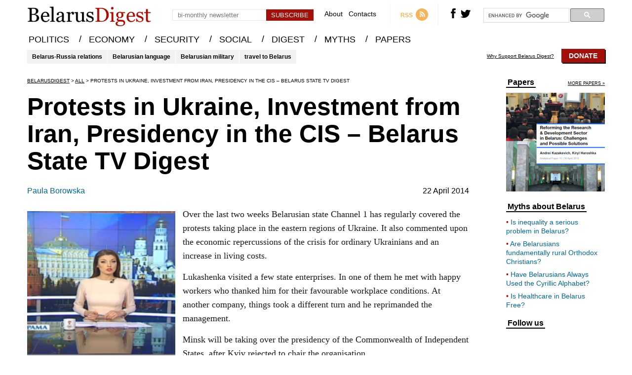

--- FILE ---
content_type: text/html; charset=UTF-8
request_url: https://belarusdigest.com/story/protests-in-ukraine-investment-from-iran-presidency-in-the-cis-belarus-state-tv-digest/
body_size: 21216
content:
<!DOCTYPE html>
<head>
    <meta charset="UTF-8">
    <meta content="width=device-width, initial-scale=1" name="viewport">
    <link rel="pingback" href="https://belarusdigest.com/xmlrpc.php">
    <meta name="keywords" content="Belorrussian news,Byelorussia news,Belorus news,belorussia news,belosusian news,White Russia news,Byelorus news,Belurussia news,Bielorussie news">
                <meta name="twitter:card" content="summary_large_image">
        <meta name="twitter:site" content="@belarusdigest">
        <meta name="twitter:creator" content="@belarusdigest">
        <meta name="twitter:title" content="Protests in Ukraine, Investment from Iran, Presidency in the CIS &#8211; Belarus State TV Digest">
        <meta name="twitter:description" content="Over the last two weeks Belarusian state Channel 1 has regularly covered the protests taking place in the eastern regions of Ukraine. It also commented upon the economic repercussions of the crisis for ordinary Ukrainians and an increase in...">
        <meta name="twitter:image" content="https://belarusdigest.com/wp-content/uploads/2014/04/screenshot_2014-04-17_14.06.56.png">
        <title>Protests in Ukraine, Investment from Iran, Presidency in the CIS &#8211; Belarus State TV Digest | BelarusDigest</title>
        <meta name="description" content="Over the last two weeks Belarusian state Channel 1 has regularly covered the protests taking place in the eastern regions of Ukraine. It also commented upon the economic repercussions of the crisis for ordinary Ukrainians and an increase in...">
        <meta name="og:title" content="Protests in Ukraine, Investment from Iran, Presidency in the CIS &#8211; Belarus State TV Digest | BelarusDigest">
        <meta name="og:image" content="https://belarusdigest.com/wp-content/uploads/2014/04/screenshot_2014-04-17_14.06.56.png">
        <link rel="image_src" href="https://belarusdigest.com/wp-content/uploads/2014/04/screenshot_2014-04-17_14.06.56.png">
        <link rel="stylesheet" href="https://belarusdigest.com/wp-content/themes/belarusdigest/assets/css/screen.min.css?v=2.3.4" type="text/css" />
    <link rel="stylesheet" href="https://belarusdigest.com/wp-content/themes/belarusdigest/assets/css/hover-min.css" type="text/css"/>
    <link rel="apple-touch-icon" sizes="57x57" href="https://belarusdigest.com/wp-content/themes/belarusdigest/assets/favicons/apple-icon-57x57.png">
    <link rel="apple-touch-icon" sizes="60x60" href="https://belarusdigest.com/wp-content/themes/belarusdigest/assets/favicons/apple-icon-60x60.png">
    <link rel="apple-touch-icon" sizes="72x72" href="https://belarusdigest.com/wp-content/themes/belarusdigest/assets/favicons/apple-icon-72x72.png">
    <link rel="apple-touch-icon" sizes="76x76" href="https://belarusdigest.com/wp-content/themes/belarusdigest/assets/favicons/apple-icon-76x76.png">
    <link rel="apple-touch-icon" sizes="114x114" href="https://belarusdigest.com/wp-content/themes/belarusdigest/assets/favicons/apple-icon-114x114.png">
    <link rel="apple-touch-icon" sizes="120x120" href="https://belarusdigest.com/wp-content/themes/belarusdigest/assets/favicons/apple-icon-120x120.png">
    <link rel="apple-touch-icon" sizes="144x144" href="https://belarusdigest.com/wp-content/themes/belarusdigest/assets/favicons/apple-icon-144x144.png">
    <link rel="apple-touch-icon" sizes="152x152" href="https://belarusdigest.com/wp-content/themes/belarusdigest/assets/favicons/apple-icon-152x152.png">
    <link rel="apple-touch-icon" sizes="180x180" href="https://belarusdigest.com/wp-content/themes/belarusdigest/assets/favicons/apple-icon-180x180.png">
    <link rel="icon" type="image/png" sizes="192x192"  href="https://belarusdigest.com/wp-content/themes/belarusdigest/assets/favicons/android-icon-192x192.png">
    <link rel="icon" type="image/png" sizes="32x32" href="https://belarusdigest.com/wp-content/themes/belarusdigest/assets/favicons/favicon-32x32.png">
    <link rel="icon" type="image/png" sizes="96x96" href="https://belarusdigest.com/wp-content/themes/belarusdigest/assets/favicons/favicon-96x96.png">
    <link rel="icon" type="image/png" sizes="16x16" href="https://belarusdigest.com/wp-content/themes/belarusdigest/assets/favicons/favicon-16x16.png">
    <link rel="manifest" href="https://belarusdigest.com/wp-content/themes/belarusdigest/assets/favicons/manifest.json">
    <meta name="google-site-verification" content="VUNp1rV0I3k49J88WPfggSOdmMPrlghNDoL0uusaY2g" />
    <meta name='robots' content='max-image-preview:large' />
<link rel='stylesheet' id='wp-block-library-css' href='https://belarusdigest.com/wp-includes/css/dist/block-library/style.min.css?ver=6.6.4' type='text/css' media='all' />
<style id='pdfemb-pdf-embedder-viewer-style-inline-css' type='text/css'>
.wp-block-pdfemb-pdf-embedder-viewer{max-width:none}

</style>
<link rel='stylesheet' id='bb-tcs-editor-style-shared-css' href='https://belarusdigest.com/wp-content/themes/belarusdigest/editor-style-shared.css' type='text/css' media='all' />
<style id='classic-theme-styles-inline-css' type='text/css'>
/*! This file is auto-generated */
.wp-block-button__link{color:#fff;background-color:#32373c;border-radius:9999px;box-shadow:none;text-decoration:none;padding:calc(.667em + 2px) calc(1.333em + 2px);font-size:1.125em}.wp-block-file__button{background:#32373c;color:#fff;text-decoration:none}
</style>
<style id='global-styles-inline-css' type='text/css'>
:root{--wp--preset--aspect-ratio--square: 1;--wp--preset--aspect-ratio--4-3: 4/3;--wp--preset--aspect-ratio--3-4: 3/4;--wp--preset--aspect-ratio--3-2: 3/2;--wp--preset--aspect-ratio--2-3: 2/3;--wp--preset--aspect-ratio--16-9: 16/9;--wp--preset--aspect-ratio--9-16: 9/16;--wp--preset--color--black: #000000;--wp--preset--color--cyan-bluish-gray: #abb8c3;--wp--preset--color--white: #ffffff;--wp--preset--color--pale-pink: #f78da7;--wp--preset--color--vivid-red: #cf2e2e;--wp--preset--color--luminous-vivid-orange: #ff6900;--wp--preset--color--luminous-vivid-amber: #fcb900;--wp--preset--color--light-green-cyan: #7bdcb5;--wp--preset--color--vivid-green-cyan: #00d084;--wp--preset--color--pale-cyan-blue: #8ed1fc;--wp--preset--color--vivid-cyan-blue: #0693e3;--wp--preset--color--vivid-purple: #9b51e0;--wp--preset--gradient--vivid-cyan-blue-to-vivid-purple: linear-gradient(135deg,rgba(6,147,227,1) 0%,rgb(155,81,224) 100%);--wp--preset--gradient--light-green-cyan-to-vivid-green-cyan: linear-gradient(135deg,rgb(122,220,180) 0%,rgb(0,208,130) 100%);--wp--preset--gradient--luminous-vivid-amber-to-luminous-vivid-orange: linear-gradient(135deg,rgba(252,185,0,1) 0%,rgba(255,105,0,1) 100%);--wp--preset--gradient--luminous-vivid-orange-to-vivid-red: linear-gradient(135deg,rgba(255,105,0,1) 0%,rgb(207,46,46) 100%);--wp--preset--gradient--very-light-gray-to-cyan-bluish-gray: linear-gradient(135deg,rgb(238,238,238) 0%,rgb(169,184,195) 100%);--wp--preset--gradient--cool-to-warm-spectrum: linear-gradient(135deg,rgb(74,234,220) 0%,rgb(151,120,209) 20%,rgb(207,42,186) 40%,rgb(238,44,130) 60%,rgb(251,105,98) 80%,rgb(254,248,76) 100%);--wp--preset--gradient--blush-light-purple: linear-gradient(135deg,rgb(255,206,236) 0%,rgb(152,150,240) 100%);--wp--preset--gradient--blush-bordeaux: linear-gradient(135deg,rgb(254,205,165) 0%,rgb(254,45,45) 50%,rgb(107,0,62) 100%);--wp--preset--gradient--luminous-dusk: linear-gradient(135deg,rgb(255,203,112) 0%,rgb(199,81,192) 50%,rgb(65,88,208) 100%);--wp--preset--gradient--pale-ocean: linear-gradient(135deg,rgb(255,245,203) 0%,rgb(182,227,212) 50%,rgb(51,167,181) 100%);--wp--preset--gradient--electric-grass: linear-gradient(135deg,rgb(202,248,128) 0%,rgb(113,206,126) 100%);--wp--preset--gradient--midnight: linear-gradient(135deg,rgb(2,3,129) 0%,rgb(40,116,252) 100%);--wp--preset--font-size--small: 13px;--wp--preset--font-size--medium: 20px;--wp--preset--font-size--large: 36px;--wp--preset--font-size--x-large: 42px;--wp--preset--spacing--20: 0.44rem;--wp--preset--spacing--30: 0.67rem;--wp--preset--spacing--40: 1rem;--wp--preset--spacing--50: 1.5rem;--wp--preset--spacing--60: 2.25rem;--wp--preset--spacing--70: 3.38rem;--wp--preset--spacing--80: 5.06rem;--wp--preset--shadow--natural: 6px 6px 9px rgba(0, 0, 0, 0.2);--wp--preset--shadow--deep: 12px 12px 50px rgba(0, 0, 0, 0.4);--wp--preset--shadow--sharp: 6px 6px 0px rgba(0, 0, 0, 0.2);--wp--preset--shadow--outlined: 6px 6px 0px -3px rgba(255, 255, 255, 1), 6px 6px rgba(0, 0, 0, 1);--wp--preset--shadow--crisp: 6px 6px 0px rgba(0, 0, 0, 1);}:where(.is-layout-flex){gap: 0.5em;}:where(.is-layout-grid){gap: 0.5em;}body .is-layout-flex{display: flex;}.is-layout-flex{flex-wrap: wrap;align-items: center;}.is-layout-flex > :is(*, div){margin: 0;}body .is-layout-grid{display: grid;}.is-layout-grid > :is(*, div){margin: 0;}:where(.wp-block-columns.is-layout-flex){gap: 2em;}:where(.wp-block-columns.is-layout-grid){gap: 2em;}:where(.wp-block-post-template.is-layout-flex){gap: 1.25em;}:where(.wp-block-post-template.is-layout-grid){gap: 1.25em;}.has-black-color{color: var(--wp--preset--color--black) !important;}.has-cyan-bluish-gray-color{color: var(--wp--preset--color--cyan-bluish-gray) !important;}.has-white-color{color: var(--wp--preset--color--white) !important;}.has-pale-pink-color{color: var(--wp--preset--color--pale-pink) !important;}.has-vivid-red-color{color: var(--wp--preset--color--vivid-red) !important;}.has-luminous-vivid-orange-color{color: var(--wp--preset--color--luminous-vivid-orange) !important;}.has-luminous-vivid-amber-color{color: var(--wp--preset--color--luminous-vivid-amber) !important;}.has-light-green-cyan-color{color: var(--wp--preset--color--light-green-cyan) !important;}.has-vivid-green-cyan-color{color: var(--wp--preset--color--vivid-green-cyan) !important;}.has-pale-cyan-blue-color{color: var(--wp--preset--color--pale-cyan-blue) !important;}.has-vivid-cyan-blue-color{color: var(--wp--preset--color--vivid-cyan-blue) !important;}.has-vivid-purple-color{color: var(--wp--preset--color--vivid-purple) !important;}.has-black-background-color{background-color: var(--wp--preset--color--black) !important;}.has-cyan-bluish-gray-background-color{background-color: var(--wp--preset--color--cyan-bluish-gray) !important;}.has-white-background-color{background-color: var(--wp--preset--color--white) !important;}.has-pale-pink-background-color{background-color: var(--wp--preset--color--pale-pink) !important;}.has-vivid-red-background-color{background-color: var(--wp--preset--color--vivid-red) !important;}.has-luminous-vivid-orange-background-color{background-color: var(--wp--preset--color--luminous-vivid-orange) !important;}.has-luminous-vivid-amber-background-color{background-color: var(--wp--preset--color--luminous-vivid-amber) !important;}.has-light-green-cyan-background-color{background-color: var(--wp--preset--color--light-green-cyan) !important;}.has-vivid-green-cyan-background-color{background-color: var(--wp--preset--color--vivid-green-cyan) !important;}.has-pale-cyan-blue-background-color{background-color: var(--wp--preset--color--pale-cyan-blue) !important;}.has-vivid-cyan-blue-background-color{background-color: var(--wp--preset--color--vivid-cyan-blue) !important;}.has-vivid-purple-background-color{background-color: var(--wp--preset--color--vivid-purple) !important;}.has-black-border-color{border-color: var(--wp--preset--color--black) !important;}.has-cyan-bluish-gray-border-color{border-color: var(--wp--preset--color--cyan-bluish-gray) !important;}.has-white-border-color{border-color: var(--wp--preset--color--white) !important;}.has-pale-pink-border-color{border-color: var(--wp--preset--color--pale-pink) !important;}.has-vivid-red-border-color{border-color: var(--wp--preset--color--vivid-red) !important;}.has-luminous-vivid-orange-border-color{border-color: var(--wp--preset--color--luminous-vivid-orange) !important;}.has-luminous-vivid-amber-border-color{border-color: var(--wp--preset--color--luminous-vivid-amber) !important;}.has-light-green-cyan-border-color{border-color: var(--wp--preset--color--light-green-cyan) !important;}.has-vivid-green-cyan-border-color{border-color: var(--wp--preset--color--vivid-green-cyan) !important;}.has-pale-cyan-blue-border-color{border-color: var(--wp--preset--color--pale-cyan-blue) !important;}.has-vivid-cyan-blue-border-color{border-color: var(--wp--preset--color--vivid-cyan-blue) !important;}.has-vivid-purple-border-color{border-color: var(--wp--preset--color--vivid-purple) !important;}.has-vivid-cyan-blue-to-vivid-purple-gradient-background{background: var(--wp--preset--gradient--vivid-cyan-blue-to-vivid-purple) !important;}.has-light-green-cyan-to-vivid-green-cyan-gradient-background{background: var(--wp--preset--gradient--light-green-cyan-to-vivid-green-cyan) !important;}.has-luminous-vivid-amber-to-luminous-vivid-orange-gradient-background{background: var(--wp--preset--gradient--luminous-vivid-amber-to-luminous-vivid-orange) !important;}.has-luminous-vivid-orange-to-vivid-red-gradient-background{background: var(--wp--preset--gradient--luminous-vivid-orange-to-vivid-red) !important;}.has-very-light-gray-to-cyan-bluish-gray-gradient-background{background: var(--wp--preset--gradient--very-light-gray-to-cyan-bluish-gray) !important;}.has-cool-to-warm-spectrum-gradient-background{background: var(--wp--preset--gradient--cool-to-warm-spectrum) !important;}.has-blush-light-purple-gradient-background{background: var(--wp--preset--gradient--blush-light-purple) !important;}.has-blush-bordeaux-gradient-background{background: var(--wp--preset--gradient--blush-bordeaux) !important;}.has-luminous-dusk-gradient-background{background: var(--wp--preset--gradient--luminous-dusk) !important;}.has-pale-ocean-gradient-background{background: var(--wp--preset--gradient--pale-ocean) !important;}.has-electric-grass-gradient-background{background: var(--wp--preset--gradient--electric-grass) !important;}.has-midnight-gradient-background{background: var(--wp--preset--gradient--midnight) !important;}.has-small-font-size{font-size: var(--wp--preset--font-size--small) !important;}.has-medium-font-size{font-size: var(--wp--preset--font-size--medium) !important;}.has-large-font-size{font-size: var(--wp--preset--font-size--large) !important;}.has-x-large-font-size{font-size: var(--wp--preset--font-size--x-large) !important;}
:where(.wp-block-post-template.is-layout-flex){gap: 1.25em;}:where(.wp-block-post-template.is-layout-grid){gap: 1.25em;}
:where(.wp-block-columns.is-layout-flex){gap: 2em;}:where(.wp-block-columns.is-layout-grid){gap: 2em;}
:root :where(.wp-block-pullquote){font-size: 1.5em;line-height: 1.6;}
</style>
<script type="text/javascript" src="https://belarusdigest.com/wp-includes/js/jquery/jquery.min.js?ver=3.7.1" id="jquery-core-js"></script>
<script type="text/javascript" src="https://belarusdigest.com/wp-includes/js/jquery/jquery-migrate.min.js?ver=3.4.1" id="jquery-migrate-js"></script>
<script type="text/javascript" id="send-link-to-friend-js-extra">
/* <![CDATA[ */
var sltf_data = {"messages":{"sltf_required_field":"Please enter email address.","sltf_invalid_email":"Email address seems invalid.","sltf_unexpected_error":"Oops.. Unexpected error occurred.","sltf_sent_successfull":"Message sent successfully to your friend email.","sltf_invalid_captcha":"Robot verification failed, please try again.","sltf_invalid_key":"Robot verification failed, invalid key."},"sltf_ajax_url":"https:\/\/belarusdigest.com\/wp-admin\/admin-ajax.php"};
/* ]]> */
</script>
<script type="text/javascript" src="https://belarusdigest.com/wp-content/plugins/send-link-to-friend/send-link-to-friend.js?ver=2.2" id="send-link-to-friend-js"></script>
<link rel="https://api.w.org/" href="https://belarusdigest.com/wp-json/" /><link rel="alternate" title="JSON" type="application/json" href="https://belarusdigest.com/wp-json/wp/v2/posts/2044" /><link rel="EditURI" type="application/rsd+xml" title="RSD" href="https://belarusdigest.com/xmlrpc.php?rsd" />
<meta name="generator" content="WordPress 6.6.4" />
<link rel="canonical" href="https://belarusdigest.com/story/protests-in-ukraine-investment-from-iran-presidency-in-the-cis-belarus-state-tv-digest/" />
<link rel='shortlink' href='https://belarusdigest.com/?p=2044' />
<link rel="alternate" title="oEmbed (JSON)" type="application/json+oembed" href="https://belarusdigest.com/wp-json/oembed/1.0/embed?url=https%3A%2F%2Fbelarusdigest.com%2Fstory%2Fprotests-in-ukraine-investment-from-iran-presidency-in-the-cis-belarus-state-tv-digest%2F" />
<link rel="alternate" title="oEmbed (XML)" type="text/xml+oembed" href="https://belarusdigest.com/wp-json/oembed/1.0/embed?url=https%3A%2F%2Fbelarusdigest.com%2Fstory%2Fprotests-in-ukraine-investment-from-iran-presidency-in-the-cis-belarus-state-tv-digest%2F&#038;format=xml" />
<style>.sltf_form_message.success { color: #008000; }.sltf_form_message.error { color: #ff0000; }</style>		<style type="text/css" id="wp-custom-css">
			.post-9835 .article-top-info{
     display:none !important;
}
.postid-9850 .article-top-info{
     display:none !important;
}		</style>
			<!-- Fonts Plugin CSS - https://fontsplugin.com/ -->
	<style>
			</style>
	<!-- Fonts Plugin CSS -->
	    <script>
        var ajaxurl = 'https://belarusdigest.com/wp-admin/admin-ajax.php';
    </script>
</head>
<body>
<div class="search-container hide">
    <div class="block center">
        <div class="close right"><svg version="1.1" xmlns="http://www.w3.org/2000/svg" xmlns:xlink="http://www.w3.org/1999/xlink" x="0px" y="0px" viewBox="0 0 52 52" style="enable-background:new 0 0 52 52;" xml:space="preserve"><g><path d="M26,0C11.664,0,0,11.663,0,26s11.664,26,26,26s26-11.663,26-26S40.336,0,26,0z M26,50C12.767,50,2,39.233,2,26S12.767,2,26,2s24,10.767,24,24S39.233,50,26,50z"/><path d="M35.707,16.293c-0.391-0.391-1.023-0.391-1.414,0L26,24.586l-8.293-8.293c-0.391-0.391-1.023-0.391-1.414,0s-0.391,1.023,0,1.414L24.586,26l-8.293,8.293c-0.391,0.391-0.391,1.023,0,1.414C16.488,35.902,16.744,36,17,36s0.512-0.098,0.707-0.293L26,27.414l8.293,8.293C34.488,35.902,34.744,36,35,36s0.512-0.098,0.707-0.293c0.391-0.391,0.391-1.023,0-1.414L27.414,26l8.293-8.293C36.098,17.316,36.098,16.684,35.707,16.293z"/></g><g></g><g></g><g></g><g></g><g></g><g></g><g></g><g></g><g></g><g></g><g></g><g></g><g></g><g></g><g></g></svg></div>
        <div class="search-input center">
            <input type="text" id="search-input" class="search left" placeholder="">
            <svg class="animate left" version="1.1" viewBox="0 0 512 512" xmlns:xlink="http://www.w3.org/1999/xlink" enable-background="new 0 0 512 512"> <g> <path d="M495,466.2L377.2,348.4c29.2-35.6,46.8-81.2,46.8-130.9C424,103.5,331.5,11,217.5,11C103.4,11,11,103.5,11,217.5 S103.4,424,217.5,424c49.7,0,95.2-17.5,130.8-46.7L466.1,495c8,8,20.9,8,28.9,0C503,487.1,503,474.1,495,466.2z M217.5,382.9 C126.2,382.9,52,308.7,52,217.5S126.2,52,217.5,52C308.7,52,383,126.3,383,217.5S308.7,382.9,217.5,382.9z"/> </g></svg>
        </div>
        <div class="ajax-loader">
            <img src="https://belarusdigest.com/wp-content/themes/belarusdigest/assets/images/ajax-loader.gif" alt="Loading...">
        </div>
        <div class="results center">
            <div class="recent-stories recent-stories-category">
                <div class="items"></div>
            </div>
        </div>
    </div>
</div>
<div class="search-container-bg hide"></div>
    <header>
        <div class="block center">
            <a href="https://belarusdigest.com" class="left logo cover-size"></a>
            <div class="mobile-menu-burger left">
                <svg version="1.1" xmlns="http://www.w3.org/2000/svg" xmlns:xlink="http://www.w3.org/1999/xlink" x="0px" y="0px" width="459px" height="459px" viewBox="0 0 459 459" style="enable-background:new 0 0 459 459;" xml:space="preserve"><g><g id="menu"><path d="M0,382.5h459v-51H0V382.5z M0,255h459v-51H0V255z M0,76.5v51h459v-51H0z"/></g></g><g></g><g></g><g></g><g></g><g></g><g></g><g></g><g></g><g></g><g></g><g></g><g></g><g></g><g></g><g></g></svg>
            </div>
            <div class="right-block right">
                <div class="subscribe-header left">
                    <div class="error error-enter-email hide">Please, enter email</div>
                    <div class="error error-check-email hide">Email has an incorrect format</div>
                    <div class="error success hide">You have successfully subscribed to the newsletter</div>
                    <input placeholder="bi-monthly newsletter" type="text" class="email left">
                    <input type="button" class="button center left" value="Subscribe">
                </div>
                <div class="mini-menu left">
                    <a href="https://belarusdigest.com/about/" class="hvr-underline-from-center">About</a>
                    <a href="https://belarusdigest.com/contact/" class="hvr-underline-from-center">Contacts</a>
                </div>
                <a href="https://belarusdigest.com/feed/" class="rss left" target="_blank">
                    <span class="left">RSS</span>
                    <svg class="right" version="1.1" xmlns="http://www.w3.org/2000/svg" xmlns:xlink="http://www.w3.org/1999/xlink" x="0px" y="0px" viewBox="0 0 291.319 291.319" style="enable-background:new 0 0 291.319 291.319;" xml:space="preserve"><g><path style="fill:#F4B459;" d="M145.659,0c80.44,0,145.66,65.219,145.66,145.66c0,80.45-65.219,145.659-145.66,145.659S0,226.109,0,145.66C0,65.219,65.21,0,145.659,0z"/><path style="fill:#FFFFFF;" d="M109.254,163.831c-10.06,0-18.226,8.157-18.226,18.226s8.157,18.226,18.226,18.226s18.226-8.157,18.226-18.226S119.322,163.831,109.254,163.831z M103.873,118.367c-7.074,0-12.8,5.726-12.8,12.8c0,7.064,5.726,12.8,12.8,12.8c23.997,0,43.525,19.527,43.525,43.525c0,7.064,5.726,12.8,12.809,12.8c7.055,0,12.8-5.735,12.8-12.8C173.007,149.374,141.991,118.367,103.873,118.367z M104.119,72.839c-7.228,0-13.091,5.863-13.091,13.091s5.863,13.091,13.091,13.091c48.623,0,88.188,39.556,88.188,88.179c0,7.228,5.854,13.091,13.091,13.091s13.091-5.872,13.091-13.091C218.48,124.138,167.172,72.839,104.119,72.839z"/></g><g></g><g></g><g></g><g></g><g></g><g></g><g></g><g></g><g></g><g></g><g></g><g></g><g></g><g></g><g></g></svg>
                </a>
                <div class="social-icons left">
                    <a rel="nofollow" href="https://www.facebook.com/BelarusDigest" class="fb left">
                        <svg class="animate" version="1.1" xmlns="http://www.w3.org/2000/svg" xmlns:xlink="http://www.w3.org/1999/xlink" x="0px" y="0px" width="470.513px" height="470.513px" viewBox="0 0 470.513 470.513" style="enable-background:new 0 0 470.513 470.513;" xml:space="preserve"><g><path d="M271.521,154.17v-40.541c0-6.086,0.28-10.8,0.849-14.13c0.567-3.335,1.857-6.615,3.859-9.853c1.999-3.236,5.236-5.47,9.706-6.708c4.476-1.24,10.424-1.858,17.85-1.858h40.539V0h-64.809c-37.5,0-64.433,8.897-80.803,26.691c-16.368,17.798-24.551,44.014-24.551,78.658v48.82h-48.542v81.086h48.539v235.256h97.362V235.256h64.805l8.566-81.086H271.521z"/></g><g></g><g></g><g></g><g></g><g></g><g></g><g></g><g></g><g></g><g></g><g></g><g></g><g></g><g></g><g></g></svg>
                    </a>
                    <a rel="nofollow" href="https://twitter.com/BelarusDigest" class="tw left">
                        <svg class="animate" version="1.1" xmlns="http://www.w3.org/2000/svg" xmlns:xlink="http://www.w3.org/1999/xlink" x="0px" y="0px" viewBox="0 0 310 310" style="enable-background:new 0 0 310 310;" xml:space="preserve"><g id="XMLID_826_"><path id="XMLID_827_" d="M302.973,57.388c-4.87,2.16-9.877,3.983-14.993,5.463c6.057-6.85,10.675-14.91,13.494-23.73c0.632-1.977-0.023-4.141-1.648-5.434c-1.623-1.294-3.878-1.449-5.665-0.39c-10.865,6.444-22.587,11.075-34.878,13.783c-12.381-12.098-29.197-18.983-46.581-18.983c-36.695,0-66.549,29.853-66.549,66.547c0,2.89,0.183,5.764,0.545,8.598C101.163,99.244,58.83,76.863,29.76,41.204c-1.036-1.271-2.632-1.956-4.266-1.825c-1.635,0.128-3.104,1.05-3.93,2.467c-5.896,10.117-9.013,21.688-9.013,33.461c0,16.035,5.725,31.249,15.838,43.137c-3.075-1.065-6.059-2.396-8.907-3.977c-1.529-0.851-3.395-0.838-4.914,0.033c-1.52,0.871-2.473,2.473-2.513,4.224c-0.007,0.295-0.007,0.59-0.007,0.889c0,23.935,12.882,45.484,32.577,57.229c-1.692-0.169-3.383-0.414-5.063-0.735c-1.732-0.331-3.513,0.276-4.681,1.597c-1.17,1.32-1.557,3.16-1.018,4.84c7.29,22.76,26.059,39.501,48.749,44.605c-18.819,11.787-40.34,17.961-62.932,17.961c-4.714,0-9.455-0.277-14.095-0.826c-2.305-0.274-4.509,1.087-5.294,3.279c-0.785,2.193,0.047,4.638,2.008,5.895c29.023,18.609,62.582,28.445,97.047,28.445c67.754,0,110.139-31.95,133.764-58.753c29.46-33.421,46.356-77.658,46.356-121.367c0-1.826-0.028-3.67-0.084-5.508c11.623-8.757,21.63-19.355,29.773-31.536c1.237-1.85,1.103-4.295-0.33-5.998C307.394,57.037,305.009,56.486,302.973,57.388z"/></g><g></g><g></g><g></g><g></g><g></g><g></g><g></g><g></g><g></g><g></g><g></g><g></g><g></g><g></g><g></g></svg>
                    </a>
                </div>
                <!--<div class="search left">
                    <svg class="animate" version="1.1" viewBox="0 0 512 512" xmlns:xlink="http://www.w3.org/1999/xlink" enable-background="new 0 0 512 512"> <g> <path d="M495,466.2L377.2,348.4c29.2-35.6,46.8-81.2,46.8-130.9C424,103.5,331.5,11,217.5,11C103.4,11,11,103.5,11,217.5 S103.4,424,217.5,424c49.7,0,95.2-17.5,130.8-46.7L466.1,495c8,8,20.9,8,28.9,0C503,487.1,503,474.1,495,466.2z M217.5,382.9 C126.2,382.9,52,308.7,52,217.5S126.2,52,217.5,52C308.7,52,383,126.3,383,217.5S308.7,382.9,217.5,382.9z"/> </g></svg>
                </div>!-->
                <div class="google-search left">
                    <script>
                        (function() {
                            var cx = '011454222624139280619:unexj6kmque';
                            var gcse = document.createElement('script');
                            gcse.type = 'text/javascript';
                            gcse.async = true;
                            gcse.src = 'https://cse.google.com/cse.js?cx=' + cx;
                            var s = document.getElementsByTagName('script')[0];
                            s.parentNode.insertBefore(gcse, s);
                        })();
                    </script>
                    <gcse:search></gcse:search>
                </div>
            </div>
        </div>
    </header>
    <div class="menu-mini">
        <div class="block center">
            <menu>
                <ul>
                    <li>
                        <a href="https://belarusdigest.com/politics/" class="hvr-underline-from-center">POLITICS</a> /
                    </li>
                    <li>
                        <a href="https://belarusdigest.com/economy/" class="hvr-underline-from-center">ECONOMY</a> /
                    </li>
                    <li>
                        <a href="https://belarusdigest.com/security/" class="hvr-underline-from-center">SECURITY</a> /
                    </li>
                    <li>
                        <a href="https://belarusdigest.com/social/" class="hvr-underline-from-center">SOCIAL</a> /
                    </li>
                    <li>
                        <a href="https://belarusdigest.com/digest/" class="hvr-underline-from-center">DIGEST</a> /
                    </li>
                    <li>
                        <a href="https://belarusdigest.com/story/myths/" class="hvr-underline-from-center">MYTHS</a> /
                    </li>
                    <li>
                        <a href="https://belarusdigest.com/paper/" class="hvr-underline-from-center">PAPERS</a>
                    </li>
                </ul>
            </menu>
        </div>
    </div>
    <menu class="main-menu">
        <div class="block center">
            <ul>
                <li>
                    <a href="https://belarusdigest.com/politics/" class="hvr-underline-from-center">POLITICS</a> <span>/</span>
                </li>
                <li>
                    <a href="https://belarusdigest.com/economy/" class="hvr-underline-from-center">ECONOMY</a> <span>/</span>
                </li>
                <li>
                    <a href="https://belarusdigest.com/security/" class="hvr-underline-from-center">SECURITY</a> <span>/</span>
                </li>
                <li>
                    <a href="https://belarusdigest.com/social/" class="hvr-underline-from-center">SOCIAL</a> <span>/</span>
                </li>
                <li>
                    <a href="https://belarusdigest.com/digest/" class="hvr-underline-from-center">DIGEST</a> <span>/</span>
                </li>
                <li>
                    <a href="https://belarusdigest.com/story/myths/" class="hvr-underline-from-center">MYTHS</a> <span>/</span>
                </li>
                <li>
                    <a href="https://belarusdigest.com/paper/" class="hvr-underline-from-center">PAPERS</a>
                </li>
            </ul>
        </div>
    </menu>
    <!--<div class="header-banner" style="position: relative;">
    <div class="block center">
        <a target="_blank" href="https://www.eventbrite.co.uk/e/belarusian-studies-in-the-21st-century-4th-conference-and-annual-lecture-tickets-56635241532">
            <img style="border: 1px solid rgba(0,0,0,.1); width: 100%; margin-top: 10px;" src="https://belarusdigest.com/wp-content/themes/belarusdigest/banners/banner-london-3.gif" alt="">
        </a>
    </div>
</div>!-->
    <div class="block center hot-topics">
        <div class="topics left">
                            <a href="https://belarusdigest.com/story/tag/belarus-russia/" class="left">Belarus-Russia relations</a>
                            <a href="https://belarusdigest.com/story/tag/belarusian-language/" class="left">Belarusian language</a>
                            <a href="https://belarusdigest.com/story/tag/belarusian-military/" class="left">Belarusian military</a>
                            <a href="https://belarusdigest.com/story/tag/travel-to-belarus/" class="left">travel to Belarus</a>
                    </div>
        <div class="support right">
            <a href="https://belarusdigest.com/support-belarus-digest/" class="text left">Why Support Belarus Digest?</a>
			<a href="https://belarusdigest.com/support-belarus-digest/" class="right donate">Donate</a>
			        </div>
    </div>    <div class="block center block-content block-article">
    <input type="hidden" value="2044" id="post-id">
    <div class="article-content left">
        <div class="breadcrumbs">
            <!-- Breadcrumb NavXT 7.3.1 -->
<span property="itemListElement" typeof="ListItem"><a property="item" typeof="WebPage" title="Go to BelarusDigest." href="https://belarusdigest.com" class="home" ><span property="name">BelarusDigest</span></a><meta property="position" content="1"></span> &gt; <span property="itemListElement" typeof="ListItem"><a property="item" typeof="WebPage" title="Go to the All Category archives." href="https://belarusdigest.com/all-stories/" class="taxonomy category" ><span property="name">All</span></a><meta property="position" content="2"></span> &gt; <span property="itemListElement" typeof="ListItem"><span property="name" class="post post-post current-item">Protests in Ukraine, Investment from Iran, Presidency in the CIS &#8211; Belarus State TV Digest</span><meta property="url" content="https://belarusdigest.com/story/protests-in-ukraine-investment-from-iran-presidency-in-the-cis-belarus-state-tv-digest/"><meta property="position" content="3"></span>        </div>
        <h1 class="main-title">Protests in Ukraine, Investment from Iran, Presidency in the CIS &#8211; Belarus State TV Digest</h1>
        <div class="article-top-info">
            <div class="article-category">
                            </div>
            <div class="article-author">
                                    <a href="https://belarusdigest.com/story/author/paula-borowska/">Paula Borowska</a>
                                                    <div></div>
                                <span>22 April 2014</span>
            </div>
        </div>
        <div class="excerpt-social hide"><p>Over the last two weeks Belarusian state Channel 1 has regularly covered the protests taking place in the eastern regions of Ukraine. It also commented upon the economic repercussions of the crisis for ordinary Ukrainians and an increase in...</div>
                    <div class="image main-image left">
                <img width="300" height="300" src="https://belarusdigest.com/wp-content/uploads/2014/04/screenshot_2014-04-17_14.06.56-300x300.png" class="attachment-single size-single wp-post-image" alt="screenshot_2014-04-17_14.06.56.png" decoding="async" fetchpriority="high" srcset="https://belarusdigest.com/wp-content/uploads/2014/04/screenshot_2014-04-17_14.06.56-300x300.png 300w, https://belarusdigest.com/wp-content/uploads/2014/04/screenshot_2014-04-17_14.06.56-150x150.png 150w, https://belarusdigest.com/wp-content/uploads/2014/04/screenshot_2014-04-17_14.06.56-60x60.png 60w, https://belarusdigest.com/wp-content/uploads/2014/04/screenshot_2014-04-17_14.06.56-100x100.png 100w" sizes="(max-width: 300px) 100vw, 300px" />            </div>
                <div class="post-content">
            <p>Over the last two weeks Belarusian state Channel 1 has regularly covered the protests taking place in the eastern regions of Ukraine. It also commented upon the economic repercussions of the crisis for ordinary Ukrainians and an increase in living costs.</p>
<p>Lukashenka visited a few state enterprises. In one of them he met with happy workers who thanked him for their favourable workplace conditions. At another company, things took a different turn and he reprimanded the management.</p>
<p>Minsk will be taking over the presidency of the Commonwealth of Independent States, after Kyiv rejected to chair the organisation.</p>
<p><!--break--></p>
<p><strong>Internal Affairs</strong></p>
<p><strong><a href="http://www.tvr.by/bel/news.asp?id=19597&amp;cid=20">The Belarusian Leader Visits a Well-managed State Company. </a></strong>State TV covered Lukashenka&rsquo;s visit to several state enterprises, including one that is famous &lsquo;Sluck belts&rsquo;. In its nearly 20 minutes of coverage, state TV showed how the factory is the inheritor of the cultural legacy of Sluck belts which were famous throughout Europe. The head of state expressed his enthusiasm and support for the revival of manufacturing these traditional belts and other similar initiatives.</p>
<p>A state TV reporter also went into great detail explaining the technology of how the belts are produced. Later, the head of state met with some women working in the factory. They were thankful for having such good working conditions, and also for the prevailing peace in the country.</p>
<p>The report&#39;s narrator emphasised that Lukashenka has changed his plans at the last minute and decided to visit also another company. On his way there, he spoke with people who were gathered on the street. They asked him for increased wages. The general atmosphere was from this segment appeared to be generally positive, and the Belarusian leader was in his element, joking with the crowd.</p>
<p><strong><a href="http://www.tvr.by/bel/news.asp?id=19597&amp;cid=20">And Reprimands for Bad Management. </a></strong>The head of state visited another state enterprise, this time a meat-processing plant. From the outset, the footage on state TV showed a dirty and neglected enterprise. According to the narrating reporter, the absence of strong leadership was the reason for the plant&#39;s desperate appearance. Lukashenka immediately dismissed the director of the enterprise and ordered to improve things by 1 September. The managers will be held legal responsible for the negligence of the enterprise, the report concluded.</p>
<p><strong><a href="http://www.tvr.by/eng/news.asp?id=19787&amp;cid=20">Belarus Encourages More Investment from Iran. </a></strong>Lukashenka met with Ali Larijani, the chairman of the Iranian parliament. The report emphasised that both countries had maintained close economic ties and their friendly relations. The coverage notes that Iranian companies have invested over $700m in Belarus.</p>
<p>In the past the countries planned to carry out a joint oil and gas production project as well as a facility for processing Iranian diamonds. However, in 2013 the USA and EU imposed tough sanctions against Iran, and Minsk and Tehran were forced to cease their work these projects as a result.</p>
<p>The Belarusian leader was actively trying to persuade Ali Larijani that investing in Belarus would bring Iran significant financial gains. Tehran could demonstrate to everyone that the country &lsquo;exists, but also will persist for a long time, and to make it worse for our enemy, it will be flourishing,&rsquo; he said.</p>
<p><strong><a href="http://www.tvr.by/eng/news.asp?id=19785&amp;cid=20">Lukashenka Praised the State&#39;s Official Trade Unions.</a> </strong>Lukashenka met with the head of the pro-government (state-run) trade unions, Leanid Kozik. They discussed the level of preparedness of their sanatoriums for their potential foreign and Belarusian guests who will soon be arriving to watch the Ice Hockey World championship. Lukashenka commented that these places would also serve the Belarusian public once the championship is over.</p>
<p>Kozik also reported on the state of the nation&#39;s trade unions and commented that the situation remained &lsquo;normal and there is nothing to be worried about.&rsquo; Albeit there being 23,000 organisations associated with the official trade unions, he confirmed that he was well aware of what people were saying and what they wanted.</p>
<p>Lukashenka also thanked the trade unions for their &lsquo;calm, quiet and unobtrusive work organising the local elections.&rsquo; A number of trade unions&rsquo; activists not only sat in on the electoral commissions throughout the country, but also were elected to the local government bodies.</p>
<p><strong>International Affairs</strong></p>
<p><strong><a href="http://www.tvr.by/eng/news.asp?id=19242&amp;cid=14">The Collective Security Treaty Organisation Discusses Regional and International Security.</a></strong> One of the main topics remained Syria and Ukraine. The coverage relayed that the CSTO urges Kyiv to curb the activity of radicals and disarm illegal military units. The CTSO believes that the situation in Ukraine should be settled in compliance with its Constitution.</p>
<p><strong><a href="http://www.tvr.by/bel/news.asp?id=19543&amp;cid=14">Kyiv Should Deal with Its Problems on its Own.</a></strong> Nikolay Bardiuzha, general secretary of the CSTO, said that international organisations, such as his own and the EU, should not interfere in the internal affairs of Ukraine. &lsquo;The very people of Ukraine themselves should be the ones to work out a position towards for settlement of their problems,&rsquo; Bardiuzha emphasised.</p>
<p><strong><a href="http://www.tvr.by/bel/news.asp?id=19597&amp;cid=20">Minsk to Take Over Presiding CIS&nbsp;after&nbsp;Kyiv&#39;s Rejection. </a> </strong>The coverage points out that Belarus &lsquo;was always an active participant in [many] integration processes and advocated for the preservation of Commonwealth of Independent States.&rsquo; And while Minsk has quickly reacted, it has done so &#39;with understanding&#39; with regards to Kyiv&#39;s decision. Sergey Lavrov, the Russian Minister for Foreign Affairs, thanked their &lsquo;Belarusian partners&rsquo; for their decision.</p>
<p>While presiding over the organisation, Minsk wants to focus on security issues. So far, state TV reports, the members of the CIS having been arguing for the immediate stabilisation of the situation in Ukraine and continuation of a multilateral dialogue.</p>
<p><strong>Ukraine</strong></p>
<p><strong><a href="http://www.tvr.by/bel/news.asp?id=19447&amp;cid=13">&lsquo;Conflict in Ukraine Concerns the International Community&rsquo;. </a> </strong>The opponents of the new authorities in Kyiv continue their protests in a few Ukrainian cities, including Kharkiv, Donetsk and Luhansk. The protesters reject the legitimacy of the authorities in Kyiv. According to a Russian Ministry of Foreign Affairs representative, the extremist &lsquo;Right Sector&rsquo; has also entered Ukraine&#39;s eastern regions. That information, however, remains unconfirmed &#8211; the report notes.</p>
<p>Members of the Ukrainian Parliament argued over the official status of Russian language. The Communists advocated for elevating its status to that of a second state language, whereas the nationalists from Svaboda disagreed with their proposal. &lsquo;The political and social crisis in Ukraine seriously concerns the world community,&rsquo; the reporting journalist concludes, while not delving into more details.</p>
<p><strong><a href="http://www.tvr.by/bel/news.asp?id=19490&amp;cid=13">Costs of the Political Crisis.</a>&nbsp;</strong>Beginning 1 April Ukraine will pay up to 80% more for gas. Thus, Kyiv is planning to negotiate its current contract with Gazprom. The report also discusses the ongoing protests in Ukraine&#39;s eastern regions. However, the tone of the protesters has softened, they note. An atmosphere of unease also remains in the western regions of Ukraine. In Lviv, protesters seized the office building of the general prosecutor and demanded his dismissal.</p>
<p><strong><a href="http://www.tvr.by/bel/news.asp?id=19243&amp;cid=13">Kyiv: Massive Military Costs and No Perspective for NATO Membership.</a>&nbsp;</strong>Despite its economic difficulties, the Ukrainian authorities will not cut back on its military expenses. Kyiv has planned eight joint military drills with NATO. The coverage also made mention of a statement by Radoslaw Sikorski, the Polish Minister for Foreign Affairs, that NATO is not even considering Ukraine&#39;s membership in the military alliance.</p>
<p>Meanwhile, Brussels is reviewing possibly imposing further sanctions against Moscow for its annexation of Crimea.</p>
<p>Recently the Russian Ministry of Defence has opened up its archives and published on its web site documents on the activity of Ukrainian nationalists in western Ukraine during World War II. The documents show the development of a nationalist movement in the country, but also its relation to the Nazis and its part in repression aimed against peaceful people.</p>
<p><em>Belarus Digest prepared this overview on the basis of materials available on the web site of Belarusian State Television 1 (BT1). Freedom of the press in Belarus remains restricted and state media convey primarily the point of view of the Belarusian authorities. This review attempts to give the English-speaking audience a better understanding of how Belarusian state media shape public opinion in the country.</em></p>
<div class="link-pdf">https://belarusdigest.com/story/protests-in-ukraine-investment-from-iran-presidency-in-the-cis-belarus-state-tv-digest/</div>        </div>
                    <div class="author-card">
                                <a href="https://belarusdigest.com/story/author/paula-borowska/" class="image left">
                    <img src="https://belarusdigest.com/wp-content/uploads/2017/06/borowska-100x100.jpg" alt="Paula Borowska">
                </a>
                <div class="right text">
                    <a href="https://belarusdigest.com/story/author/paula-borowska/" class="name">Paula Borowska</a>
                    <div class="info">
                        Paula Borowska is currently completing a PhD on religion and social capital at University College London. She holds a Master of Arts degree in Interdisciplinary Research and Studies on Eastern Europe from the University of Bologna.                    </div>
                    <div class="links">
                        <a href="https://belarusdigest.com/story/author/paula-borowska/" class="all-articles">all articles » </a>
                                                    <a href="https://twitter.com/borowska_by" class="twitter-follow-button large-button" data-show-count="false">Follow @borowska_by</a><script async src="//platform.twitter.com/widgets.js" charset="utf-8"></script>
                                            </div>
                </div>
            </div>
                            <div class="tags">
                <label class="left">Tags</label>
                                    <a href="https://belarusdigest.com/story/tag/belarus-state-tv/" class="left">
                        <span class="triangle-left left animate"></span>
                        <span class="text left animate">Belarus state TV</span>
                    </a>
                                    <a href="https://belarusdigest.com/story/tag/belarus-iran-relations/" class="left">
                        <span class="triangle-left left animate"></span>
                        <span class="text left animate">Belarus-Iran relations</span>
                    </a>
                                    <a href="https://belarusdigest.com/story/tag/belarusian-television/" class="left">
                        <span class="triangle-left left animate"></span>
                        <span class="text left animate">belarusian television</span>
                    </a>
                                    <a href="https://belarusdigest.com/story/tag/channel-1/" class="left">
                        <span class="triangle-left left animate"></span>
                        <span class="text left animate">Channel 1</span>
                    </a>
                                    <a href="https://belarusdigest.com/story/tag/cis/" class="left">
                        <span class="triangle-left left animate"></span>
                        <span class="text left animate">CIS</span>
                    </a>
                                    <a href="https://belarusdigest.com/story/tag/crisis-in-ukraine/" class="left">
                        <span class="triangle-left left animate"></span>
                        <span class="text left animate">crisis in Ukraine</span>
                    </a>
                                    <a href="https://belarusdigest.com/story/tag/csto/" class="left">
                        <span class="triangle-left left animate"></span>
                        <span class="text left animate">CSTO</span>
                    </a>
                                    <a href="https://belarusdigest.com/story/tag/foreign-investments/" class="left">
                        <span class="triangle-left left animate"></span>
                        <span class="text left animate">foreign investments</span>
                    </a>
                                    <a href="https://belarusdigest.com/story/tag/iran/" class="left">
                        <span class="triangle-left left animate"></span>
                        <span class="text left animate">Iran</span>
                    </a>
                                    <a href="https://belarusdigest.com/story/tag/lukashenka/" class="left">
                        <span class="triangle-left left animate"></span>
                        <span class="text left animate">Lukashenka</span>
                    </a>
                                    <a href="https://belarusdigest.com/story/tag/nato/" class="left">
                        <span class="triangle-left left animate"></span>
                        <span class="text left animate">NATO</span>
                    </a>
                                    <a href="https://belarusdigest.com/story/tag/protests-in-ukraine/" class="left">
                        <span class="triangle-left left animate"></span>
                        <span class="text left animate">protests in Ukraine</span>
                    </a>
                                    <a href="https://belarusdigest.com/story/tag/russian-language/" class="left">
                        <span class="triangle-left left animate"></span>
                        <span class="text left animate">Russian language</span>
                    </a>
                                    <a href="https://belarusdigest.com/story/tag/sluck-belts/" class="left">
                        <span class="triangle-left left animate"></span>
                        <span class="text left animate">Sluck belts</span>
                    </a>
                                    <a href="https://belarusdigest.com/story/tag/state-enterprises/" class="left">
                        <span class="triangle-left left animate"></span>
                        <span class="text left animate">state enterprises</span>
                    </a>
                                    <a href="https://belarusdigest.com/story/tag/tvdigest/" class="left">
                        <span class="triangle-left left animate"></span>
                        <span class="text left animate">TVdigest</span>
                    </a>
                                    <a href="https://belarusdigest.com/story/tag/ukraine/" class="left">
                        <span class="triangle-left left animate"></span>
                        <span class="text left animate">Ukraine</span>
                    </a>
                            </div>
                <div class="actions-social">
            <div class="article-actions">
                <div class="header">
                    <div class="reads left">236 reads</div>
                    <a href="#" class="print left">
                        <svg class="left animate" version="1.1" xmlns="http://www.w3.org/2000/svg" xmlns:xlink="http://www.w3.org/1999/xlink" x="0px" y="0px" viewBox="0 0 60 60" style="enable-background:new 0 0 60 60;" xml:space="preserve"><g><path d="M50,32c2.757,0,5-2.243,5-5s-2.243-5-5-5s-5,2.243-5,5S47.243,32,50,32z M50,24c1.654,0,3,1.346,3,3s-1.346,3-3,3s-3-1.346-3-3S48.346,24,50,24z"/><path d="M42,43H18c-0.553,0-1,0.447-1,1s0.447,1,1,1h24c0.553,0,1-0.447,1-1S42.553,43,42,43z"/><path d="M42,48H18c-0.553,0-1,0.447-1,1s0.447,1,1,1h24c0.553,0,1-0.447,1-1S42.553,48,42,48z"/><path d="M51,17V0H9v17H0v34h6v3h3v6h42v-6h3v-3h6V17H51z M11,2h38v15H11V2z M9,19h42h7v16H2V19H9z M8,52v-2v-1v-4c0-0.553-0.447-1-1-1s-1,0.447-1,1v4H2V37h7v15H8z M49,58H11v-4V37h38v17V58z M54,49v-4c0-0.553-0.447-1-1-1s-1,0.447-1,1v4v1v2h-1V37h7v12H54z"/></g><g></g><g></g><g></g><g></g><g></g><g></g><g></g><g></g><g></g><g></g><g></g><g></g><g></g><g></g><g></g></svg>
                        <label class="left">Print</label>
                    </a>
                    <a target="_blank" href="https://belarusdigest.com/story/protests-in-ukraine-investment-from-iran-presidency-in-the-cis-belarus-state-tv-digest?pdf=2044" class="pdf left">
                        <svg class="left animate" version="1.1" xmlns="http://www.w3.org/2000/svg" xmlns:xlink="http://www.w3.org/1999/xlink" x="0px" y="0px" viewBox="0 0 487.886 487.886" style="enable-background:new 0 0 487.886 487.886;" xml:space="preserve"><path d="M446.332,88.158c0-1.514-0.673-2.87-1.735-3.787L361.949,1.47c-0.001-0.001-0.002-0.002-0.003-0.003c-0.007-0.007-0.015-0.012-0.022-0.019c-0.202-0.2-0.421-0.375-0.649-0.535c-0.074-0.052-0.151-0.096-0.228-0.144c-0.176-0.11-0.356-0.208-0.542-0.294c-0.089-0.041-0.176-0.082-0.267-0.118c-0.236-0.093-0.477-0.168-0.724-0.225c-0.04-0.009-0.077-0.024-0.117-0.032c-0.291-0.059-0.588-0.083-0.887-0.089C358.475,0.01,358.443,0,358.408,0h-270.3c-2.761,0-5,2.239-5,5v244.325H46.554c-2.761,0-5,2.239-5,5v124.675c0,2.761,2.239,5,5,5h36.554v98.885c0,2.761,2.239,5,5,5h353.204c2.761,0,5-2.239,5-5V88.357C446.315,88.289,446.332,88.226,446.332,88.158z M363.408,17.097l65.859,66.061h-65.859V17.097z M51.554,259.325H259.71v114.675H51.554V259.325z M93.108,477.886v-93.885H264.71c2.761,0,5-2.239,5-5V254.325c0-2.761-2.239-5-5-5H93.108V10h260.3v78.158c0,2.761,2.239,5,5,5h77.904v384.728H93.108z M105.22,274.986H86.821c-2.761,0-5,2.239-5,5v73.353c0,2.761,2.239,5,5,5s5-2.239,5-5v-31.863l13.265,0.076c0.046,0,0.091,0,0.138,0c6.192,0,12.017-2.402,16.412-6.772c4.428-4.403,6.867-10.266,6.867-16.511C128.502,285.43,118.057,274.986,105.22,274.986z M114.585,307.688c-2.526,2.512-5.887,3.87-9.441,3.863l-13.322-0.076v-26.489h13.398c7.324,0,13.283,5.958,13.283,13.283C118.502,301.831,117.111,305.177,114.585,307.688z M141.843,274.975c-2.761,0-5,2.239-5,5v73.363c0,2.761,2.239,5,5,5c22.983,0,41.681-18.699,41.681-41.683C183.523,293.673,164.826,274.975,141.843,274.975z M146.843,347.945v-62.575c15.102,2.404,26.681,15.519,26.681,31.288C173.523,332.426,161.945,345.54,146.843,347.945z M238.545,279.986c0,2.761-2.239,5-5,5h-31.681v26.682h22.511c2.761,0,5,2.239,5,5s-2.239,5-5,5h-22.511v31.671c0,2.761-2.239,5-5,5s-5-2.239-5-5v-73.353c0-2.761,2.239-5,5-5h36.681C236.306,274.986,238.545,277.225,238.545,279.986z M394.37,129.663c0,2.761-2.239,5-5,5h-192c-2.761,0-5-2.239-5-5s2.239-5,5-5h192C392.131,124.663,394.37,126.901,394.37,129.663z M135.049,129.663c0-2.761,2.239-5,5-5h20.777c2.761,0,5,2.239,5,5s-2.239,5-5,5h-20.777C137.288,134.663,135.049,132.424,135.049,129.663z M394.37,160.835c0,2.761-2.239,5-5,5H140.049c-2.761,0-5-2.239-5-5s2.239-5,5-5H389.37C392.131,155.835,394.37,158.073,394.37,160.835z M394.37,191.994c0,2.761-2.239,5-5,5H140.049c-2.761,0-5-2.239-5-5s2.239-5,5-5H389.37C392.131,186.994,394.37,189.233,394.37,191.994z M394.37,223.166c0,2.761-2.239,5-5,5H140.049c-2.761,0-5-2.239-5-5s2.239-5,5-5H389.37C392.131,218.166,394.37,220.405,394.37,223.166z M394.37,254.338c0,2.761-2.239,5-5,5h-88.874c-2.761,0-5-2.239-5-5s2.239-5,5-5h88.874C392.131,249.338,394.37,251.576,394.37,254.338z M394.37,285.522c0,2.761-2.239,5-5,5h-88.874c-2.761,0-5-2.239-5-5s2.239-5,5-5h88.874C392.131,280.522,394.37,282.761,394.37,285.522z M394.37,316.707c0,2.761-2.239,5-5,5h-88.874c-2.761,0-5-2.239-5-5s2.239-5,5-5h88.874C392.131,311.707,394.37,313.946,394.37,316.707z M394.37,347.891c0,2.761-2.239,5-5,5h-88.874c-2.761,0-5-2.239-5-5s2.239-5,5-5h88.874C392.131,342.891,394.37,345.13,394.37,347.891z M394.37,379.075c0,2.761-2.239,5-5,5h-88.874c-2.761,0-5-2.239-5-5s2.239-5,5-5h88.874C392.131,374.075,394.37,376.314,394.37,379.075z"/><g></g><g></g><g></g><g></g><g></g><g></g><g></g><g></g><g></g><g></g><g></g><g></g><g></g><g></g><g></g></svg>
                        <label class="left">PDF</label>
                    </a>
                </div>
                <div class="forward-link hide">
                    		<div class="send_link_to_friend">
				<form action="#" method="post" class="sltf_form" id="sltf_form_1768987349">
			<p>
				Friend Email<br />
				<input type="text" name="email" id="email" placeholder="Email" value="" maxlength="225" required/>
			</p>
			<p>
				Enter your message<br />
				<textarea name="friendmessage" rows="3" id="friendmessage" placeholder="Message"></textarea>
			</p>
						<input name="submit" id="sltf_form_submit_1768987349" value="Submit" type="submit" />
			<span class="sltf_form_spinner" id="sltf-loading-image" style="display:none;">
				<img src="https://belarusdigest.com/wp-content/plugins/send-link-to-friend/ajax-loader.gif" />
			</span>
			<input type="hidden" name="sendlink" id="sendlink" value="https://belarusdigest.com/story/protests-in-ukraine-investment-from-iran-presidency-in-the-cis-belarus-state-tv-digest/"  />
			<input name="form_nonce" id="form_nonce" value="7760b246cb" type="hidden"/>
		</form>	
		<span class="sltf_form_message" id="sltf_form_message_1768987349"></span>
	</div><br />
	                </div>
            </div>
            <div class="social-networks-share">
                <script type="text/javascript">(function(w,doc) {
                        if (!w.__utlWdgt ) {
                            w.__utlWdgt = true;
                            var d = doc, s = d.createElement('script'), g = 'getElementsByTagName';
                            s.type = 'text/javascript'; s.charset='UTF-8'; s.async = true;
                            s.src = ('https:' == w.location.protocol ? 'https' : 'http')  + '://w.uptolike.com/widgets/v1/uptolike.js';
                            var h=d[g]('body')[0];
                            h.appendChild(s);
                        }})(window,document);
                </script>
                <div data-mobile-view="true" data-share-size="40" data-like-text-enable="false" data-background-alpha="0.0" data-pid="1720115" data-mode="share" data-background-color="#ffffff" data-share-shape="rectangle" data-share-counter-size="12" data-icon-color="#ffffff" data-mobile-sn-ids="fb.vk.tw.ok.wh.vb.tm." data-text-color="#ffffff" data-buttons-color="#ffffff" data-counter-background-color="#ffffff" data-share-counter-type="separate" data-orientation="horizontal" data-following-enable="false" data-sn-ids="fb.vk.tw.ok.tm.ip." data-preview-mobile="false" data-selection-enable="false" data-exclude-show-more="true" data-share-style="10" data-counter-background-alpha="1.0" data-top-button="false" class="uptolike-buttons" ></div>
                <a style="margin-top: 5px;" href="//www.reddit.com/submit" onclick="window.location = '//www.reddit.com/submit?url=' + encodeURIComponent(window.location); return false"> <img src="//www.redditstatic.com/spreddit10.gif" alt="submit to reddit" border="0" /> </a>
            </div>
        </div>
        <!--<div class="article-subscribe">
            <label>If you enjoyed this article, subscribe to our bi-monthly newsletter</label>
            <form>
                <input class="left email" type="email" placeholder="Email address...">
                <input class="left submit" type="submit" value="Subscribe">
            </form>
            <div class="social-networks-container">
                <div class="title left">Follow BelarusDigest on social networks</div>
                <a href="" class="rss left">
                    <span class="left">RSS</span>
                    <svg class="right" version="1.1" xmlns="http://www.w3.org/2000/svg" xmlns:xlink="http://www.w3.org/1999/xlink" x="0px" y="0px" viewBox="0 0 291.319 291.319" style="enable-background:new 0 0 291.319 291.319;" xml:space="preserve"><g><path style="fill:#F4B459;" d="M145.659,0c80.44,0,145.66,65.219,145.66,145.66c0,80.45-65.219,145.659-145.66,145.659S0,226.109,0,145.66C0,65.219,65.21,0,145.659,0z"/><path style="fill:#FFFFFF;" d="M109.254,163.831c-10.06,0-18.226,8.157-18.226,18.226s8.157,18.226,18.226,18.226s18.226-8.157,18.226-18.226S119.322,163.831,109.254,163.831z M103.873,118.367c-7.074,0-12.8,5.726-12.8,12.8c0,7.064,5.726,12.8,12.8,12.8c23.997,0,43.525,19.527,43.525,43.525c0,7.064,5.726,12.8,12.809,12.8c7.055,0,12.8-5.735,12.8-12.8C173.007,149.374,141.991,118.367,103.873,118.367z M104.119,72.839c-7.228,0-13.091,5.863-13.091,13.091s5.863,13.091,13.091,13.091c48.623,0,88.188,39.556,88.188,88.179c0,7.228,5.854,13.091,13.091,13.091s13.091-5.872,13.091-13.091C218.48,124.138,167.172,72.839,104.119,72.839z"/></g><g></g><g></g><g></g><g></g><g></g><g></g><g></g><g></g><g></g><g></g><g></g><g></g><g></g><g></g><g></g></svg>
                </a>
                <div class="social-icons left">
                    <a href="#" class="fb left">
                        <svg class="animate" version="1.1" xmlns="http://www.w3.org/2000/svg" xmlns:xlink="http://www.w3.org/1999/xlink" x="0px" y="0px" width="470.513px" height="470.513px" viewBox="0 0 470.513 470.513" style="enable-background:new 0 0 470.513 470.513;" xml:space="preserve"><g><path d="M271.521,154.17v-40.541c0-6.086,0.28-10.8,0.849-14.13c0.567-3.335,1.857-6.615,3.859-9.853c1.999-3.236,5.236-5.47,9.706-6.708c4.476-1.24,10.424-1.858,17.85-1.858h40.539V0h-64.809c-37.5,0-64.433,8.897-80.803,26.691c-16.368,17.798-24.551,44.014-24.551,78.658v48.82h-48.542v81.086h48.539v235.256h97.362V235.256h64.805l8.566-81.086H271.521z"/></g><g></g><g></g><g></g><g></g><g></g><g></g><g></g><g></g><g></g><g></g><g></g><g></g><g></g><g></g><g></g></svg>
                    </a>
                    <a href="#" class="tw left">
                        <svg class="animate" version="1.1" xmlns="http://www.w3.org/2000/svg" xmlns:xlink="http://www.w3.org/1999/xlink" x="0px" y="0px" viewBox="0 0 310 310" style="enable-background:new 0 0 310 310;" xml:space="preserve"><g id="XMLID_826_"><path id="XMLID_827_" d="M302.973,57.388c-4.87,2.16-9.877,3.983-14.993,5.463c6.057-6.85,10.675-14.91,13.494-23.73c0.632-1.977-0.023-4.141-1.648-5.434c-1.623-1.294-3.878-1.449-5.665-0.39c-10.865,6.444-22.587,11.075-34.878,13.783c-12.381-12.098-29.197-18.983-46.581-18.983c-36.695,0-66.549,29.853-66.549,66.547c0,2.89,0.183,5.764,0.545,8.598C101.163,99.244,58.83,76.863,29.76,41.204c-1.036-1.271-2.632-1.956-4.266-1.825c-1.635,0.128-3.104,1.05-3.93,2.467c-5.896,10.117-9.013,21.688-9.013,33.461c0,16.035,5.725,31.249,15.838,43.137c-3.075-1.065-6.059-2.396-8.907-3.977c-1.529-0.851-3.395-0.838-4.914,0.033c-1.52,0.871-2.473,2.473-2.513,4.224c-0.007,0.295-0.007,0.59-0.007,0.889c0,23.935,12.882,45.484,32.577,57.229c-1.692-0.169-3.383-0.414-5.063-0.735c-1.732-0.331-3.513,0.276-4.681,1.597c-1.17,1.32-1.557,3.16-1.018,4.84c7.29,22.76,26.059,39.501,48.749,44.605c-18.819,11.787-40.34,17.961-62.932,17.961c-4.714,0-9.455-0.277-14.095-0.826c-2.305-0.274-4.509,1.087-5.294,3.279c-0.785,2.193,0.047,4.638,2.008,5.895c29.023,18.609,62.582,28.445,97.047,28.445c67.754,0,110.139-31.95,133.764-58.753c29.46-33.421,46.356-77.658,46.356-121.367c0-1.826-0.028-3.67-0.084-5.508c11.623-8.757,21.63-19.355,29.773-31.536c1.237-1.85,1.103-4.295-0.33-5.998C307.394,57.037,305.009,56.486,302.973,57.388z"/></g><g></g><g></g><g></g><g></g><g></g><g></g><g></g><g></g><g></g><g></g><g></g><g></g><g></g><g></g><g></g></svg>
                    </a>
                </div>
            </div>
        </div>!-->
		
<!--         <div class="article-comments">
            <div id="disqus_thread"></div>
            <script>
                /**
                 *  RECOMMENDED CONFIGURATION VARIABLES: EDIT AND UNCOMMENT THE SECTION BELOW TO INSERT DYNAMIC VALUES FROM YOUR PLATFORM OR CMS.
                 *  LEARN WHY DEFINING THESE VARIABLES IS IMPORTANT: https://disqus.com/admin/universalcode/#configuration-variables
                 */
                /*
                 var disqus_config = function () {
                 this.page.url = PAGE_URL;  // Replace PAGE_URL with your page's canonical URL variable
                 this.page.identifier = PAGE_IDENTIFIER; // Replace PAGE_IDENTIFIER with your page's unique identifier variable
                 };
                 */
                (function() {  // DON'T EDIT BELOW THIS LINE
                    var d = document, s = d.createElement('script');

                    s.src = '//belarusdigest.disqus.com/embed.js';

                    s.setAttribute('data-timestamp', +new Date());
                    (d.head || d.body).appendChild(s);
                })();
            </script>
        </div> -->
        <!--<div class="related-stories">
            <div class="items">
                <div class="header">
                    <div class="title">Related stories</div>
                </div>
                <div class="content">
                                            <a href="https://belarusdigest.com/story/russian-belarusian-exersices-made-poland-ask-for-help-from-us/" class="item left">
                            <img width="150" height="150" src="https://belarusdigest.com/wp-content/uploads/2009/11/Flag-Pins3-150x150.jpg" class="attachment-category-image size-category-image wp-post-image" alt="" decoding="async" srcset="https://belarusdigest.com/wp-content/uploads/2009/11/Flag-Pins3-150x150.jpg 150w, https://belarusdigest.com/wp-content/uploads/2009/11/Flag-Pins3-150x150-60x60.jpg 60w, https://belarusdigest.com/wp-content/uploads/2009/11/Flag-Pins3-150x150-100x100.jpg 100w" sizes="(max-width: 150px) 100vw, 150px" />                            <span>Russian-Belarusian exersices made Poland ask for help from US</span>
                            <p>
                                Poland&rsquo;s foreign minister called upon the US to deploy its troops on the territory of the country to defend it from military aggression.                            </p>
                        </a>
                                            <a href="https://belarusdigest.com/story/belarus-ukraine-russia-react-to-alexievichs-nobel-prize/" class="item left">
                            <img width="285" height="200" src="https://belarusdigest.com/wp-content/uploads/2015/10/screen_shot_2015-10-10_at_6.11.44_pm-285x200.png" class="attachment-category-image size-category-image wp-post-image" alt="screen_shot_2015-10-10_at_6.11.44_pm.png" decoding="async" />                            <span>Belarus, Ukraine, Russia React to Alexievich’s Nobel Prize</span>
                            <p>
                                When Svetlana Alexievich won the 2015 Nobel Prize in literature, three countries at once tried to claim her success. Headlines across the post-Soviet space called her a &ldquo;representative of the Russian literature&rdquo;, a &ldquo;writer born in Ukraine&rdquo;, and a...                            </p>
                        </a>
                                            <a href="https://belarusdigest.com/story/is-belarus-coming-out-of-isolation/" class="item left">
                            <img width="300" height="200" src="https://belarusdigest.com/wp-content/uploads/2015/03/belarus_isolation-300x200.jpeg" class="attachment-category-image size-category-image wp-post-image" alt="belarus_isolation.jpeg" decoding="async" loading="lazy" srcset="https://belarusdigest.com/wp-content/uploads/2015/03/belarus_isolation-300x200.jpeg 300w, https://belarusdigest.com/wp-content/uploads/2015/03/belarus_isolation-180x120.jpeg 180w" sizes="(max-width: 300px) 100vw, 300px" />                            <span>Is Belarus Coming Out of Isolation?</span>
                            <p>
                                On March 3, in Moscow, Russian president Vladimir Putin presented his Belarusian counterpart Aliaksandr Lukashenka with the Order of Aleksandr Nevsky award. Ostensibly it marked his work in international cooperation in the service of the Russian Federation, linked perhaps...                            </p>
                        </a>
                                    </div>
            </div>
            <div class="items">
                <div class="header">
                    <div class="title">Recent stories</div>
                </div>
                <div class="content">
                                            <a href="https://belarusdigest.com/story/eu-strengthens-sanctions-compliance-while-us-considers-belarusian-transit-of-ukrainian-grain/" class="item left">
                            <img width="300" height="200" src="https://belarusdigest.com/wp-content/uploads/2022/06/Screenshot-2022-06-03-at-14.02.55-300x200.png" class="attachment-category-image size-category-image wp-post-image" alt="" decoding="async" loading="lazy" srcset="https://belarusdigest.com/wp-content/uploads/2022/06/Screenshot-2022-06-03-at-14.02.55-300x200.png 300w, https://belarusdigest.com/wp-content/uploads/2022/06/Screenshot-2022-06-03-at-14.02.55-180x120.png 180w" sizes="(max-width: 300px) 100vw, 300px" />                            <span>EU strengthens sanctions compliance while US considers Belarusian transit of Ukrainian grain</span>
                            <p>
                                On 30 May, the European Council agreed on its sixth package of sanctions against Russia and pledged to increase its pressure against Belarus. On the other side of the Atlantic, US and UN representatives suggested temporarily relieving sanctions against...                            </p>
                        </a>
                                            <a href="https://belarusdigest.com/story/why-is-the-eu-shutting-its-doors-to-ordinary-belarusians/" class="item left">
                            <img width="300" height="200" src="https://belarusdigest.com/wp-content/uploads/2022/05/schengen-security-system-sis-vis-eurodac-etias-info-300x200.jpg" class="attachment-category-image size-category-image wp-post-image" alt="" decoding="async" loading="lazy" srcset="https://belarusdigest.com/wp-content/uploads/2022/05/schengen-security-system-sis-vis-eurodac-etias-info-300x200.jpg 300w, https://belarusdigest.com/wp-content/uploads/2022/05/schengen-security-system-sis-vis-eurodac-etias-info-180x120.jpg 180w" sizes="(max-width: 300px) 100vw, 300px" />                            <span>Why is the EU shutting its doors to ordinary Belarusians?</span>
                            <p>
                                On 30 May, the Danish visa centre in Minsk announced a temporary shutdown of its visa application service in Belarus, suspending the issue of visas and resident permits. The visa centre suggested applicants use visa processing services in other...                            </p>
                        </a>
                                            <a href="https://belarusdigest.com/story/can-belarus-use-the-collective-security-treaty-organisation-to-fend-off-moscows-pressure/" class="item left">
                            <img width="300" height="200" src="https://belarusdigest.com/wp-content/uploads/2022/05/odkb-csto-org-300x200.jpg" class="attachment-category-image size-category-image wp-post-image" alt="" decoding="async" loading="lazy" srcset="https://belarusdigest.com/wp-content/uploads/2022/05/odkb-csto-org-300x200.jpg 300w, https://belarusdigest.com/wp-content/uploads/2022/05/odkb-csto-org-768x509.jpg 768w, https://belarusdigest.com/wp-content/uploads/2022/05/odkb-csto-org-180x120.jpg 180w, https://belarusdigest.com/wp-content/uploads/2022/05/odkb-csto-org.jpg 1024w" sizes="(max-width: 300px) 100vw, 300px" />                            <span>Can Belarus use the Collective Security Treaty Organisation to fend off Moscow&#8217;s pressure?</span>
                            <p>
                                On 24 May, member state defence ministers of the Collective Security Treaty Organisation (CSTO), a Eurasian intergovernmental military alliance acting as a multifunctional security organisation, held a conference on the establishment of a joint forces command and combined units...                            </p>
                        </a>
                                    </div>
            </div>
        </div>!-->
        <div class="article next-article" id="next-article-1"><input type="hidden" id="next-article-id-1" value="2041"><div class="article-top-info"><div class="article-category"><div class="article-author"><a href="https://belarusdigest.com/story/author/vadzim-smok/" class="left">Vadzim Smok</a><span class="right">21 April 2014</span></div></div></div><h1 class="main-title">Belarusian Vacationers Will Avoid Crimea This Summer</h1><div class="image main-image left"><img width="300" height="300" src="https://belarusdigest.com/wp-content/uploads/2014/04/top_3-300x300.jpg" class="attachment-single size-single wp-post-image" alt="top.jpg" decoding="async" loading="lazy" srcset="https://belarusdigest.com/wp-content/uploads/2014/04/top_3-300x300.jpg 300w, https://belarusdigest.com/wp-content/uploads/2014/04/top_3-150x150.jpg 150w, https://belarusdigest.com/wp-content/uploads/2014/04/top_3-60x60.jpg 60w, https://belarusdigest.com/wp-content/uploads/2014/04/top_3-100x100.jpg 100w" sizes="(max-width: 300px) 100vw, 300px" /></div><div class="post-content"><p>On 9-12 April an exhibition called Holiday&nbsp;2014 took place in Minsk. Unlike in previous years, people do not appear to be particulary interested in purchasing what are usually popular offers for getaways to Crimea.</p>
<p>In the past, almost half a million Belarusian tourists annually travelled&nbsp;to Crimea fort the&nbsp;summer holidays. This tradition began back&nbsp;in the Soviet Union and continued on afterwards due to the low prices found in Ukraine, the absence of a language barrier and a visa-free regime.</p>
<p>But the recent developments in Ukraine have destroyed the plans of many&nbsp;Belarusians for this summer.</p>
<p><!--break--></p>
<p>Problems with&nbsp;transportation and the peninsula&#39;s&nbsp;insecurity have forced&nbsp;Belarusians to seek out other Black Sea resorts, primarily in Bulgaria and Turkey. Many who cannot afford&nbsp;to travel to these more expensive destinations will stay at&nbsp;their dachas and villages this summer.</p>
<p><strong>A Famous USSR Resort</strong></p>
<p>According to the Autonomous Republic of Crimea statistics, from 2009 to 2013 the number of Belarusian tourists in the Crimea grew twofold. Tourist companies report that in 2013 around 400,000&nbsp;Belarusians visited&nbsp;Crimea. Belarus took&nbsp;third place, after Ukraine and Russia respectively, with regard to the number of tourists who spent time on&nbsp;the Black Sea peninsula.</p>
<p>Crimea traditionally played the role of a USSR-wide resort, with people from all parts of the union go thing during the holiday season. A true Soviet brand, after the USSR collapsed, it remained among the top&nbsp;destinations for many from&nbsp;post-Soviet countries. With no language barrier or&nbsp;&nbsp;visa regime, thousands of Belarusians&nbsp;have travelled&nbsp;to Crimea each year to enjoy a little rest and relaxation. Even people with modest wages were able to&nbsp;afford a stay, and as such, Crimea has long served as a popular and affordable option.</p>
<p>But the recent developments in Ukraine have&nbsp;Belarusians changing&nbsp;their summer plans. A storm of negative stories on Ukraine in the Russian media tell people that tourists are robbed and their cars are being stolen. Belarusians worry that their favourite destination has become a dangerous place and now they have to think about finding another&nbsp;place to spend their summer vacation. As a result, tourists are returning their pre-paid tourist packages and are demanding their money back.</p>
<p><strong>Instability Scares Belarusians</strong></p>
<p>On 9-12 April Minsk hosted an exhibition called Holiday&nbsp;2014. In the past, trips to Crimea were at a part of the main showcase.&nbsp;Yet this time few Crimea offers from Belarusian companies appeared at the exhibition. As representatives of these companies have&nbsp;explained, they simply cannot guarantee the safety of their clients due to the instability in Ukraine. Lacking a stable and legitimate authority and&nbsp;law enforcement institutions, Ukraine has become&nbsp;too dangerous to travel around.</p>
<pre>
Belarusian aircraft company Belavia cancelled its only flight to Crimea.<a target="_blank" href="" class="read-more"><svg class="left" version="1.1" id="Capa_1" xmlns="http://www.w3.org/2000/svg" xmlns:xlink="http://www.w3.org/1999/xlink" x="0px" y="0px" viewBox="0 0 490.4 490.4" style="enable-background:new 0 0 490.4 490.4;" xml:space="preserve"><g><g><path d="M245.2,490.4c135.2,0,245.2-110,245.2-245.2S380.4,0,245.2,0S0,110,0,245.2S110,490.4,245.2,490.4z M245.2,24.5c121.7,0,220.7,99,220.7,220.7s-99,220.7-220.7,220.7s-220.7-99-220.7-220.7S123.5,24.5,245.2,24.5z"/><path d="M138.7,257.5h183.4l-48,48c-4.8,4.8-4.8,12.5,0,17.3c2.4,2.4,5.5,3.6,8.7,3.6s6.3-1.2,8.7-3.6l68.9-68.9c4.8-4.8,4.8-12.5,0-17.3l-68.9-68.9c-4.8-4.8-12.5-4.8-17.3,0s-4.8,12.5,0,17.3l48,48H138.7c-6.8,0-12.3,5.5-12.3,12.3C126.4,252.1,131.9,257.5,138.7,257.5z"/></g></g><g></g><g></g><g></g><g></g><g></g><g></g><g></g><g></g><g></g><g></g><g></g><g></g><g></g><g></g><g></g></svg> <span class="more-text">Read more</span></a></pre>
<p>It remains unclear whether people will be able to get to&nbsp;Crimea via Ukraine. The&nbsp;Belarusian aircraft company Belavia recently cancelled its only flight to&nbsp;Crimea. Furthermore, beginning&nbsp;27 May the national&nbsp;Belarusian&nbsp;railroad company will stop selling tickets on Belarusian trains to Ukraine.&nbsp;</p>
<p>This is, in part, a result of the&nbsp;the Crimean government&nbsp;not synchronising the peninsula&#39;s train&nbsp;schedule with the national Ukrainian railroad system, with&nbsp;the latter being required to stop all trains in its network to be able to update the schedule and bring them in sync. Since this was not Belarus&#39;&nbsp;initiative, no one can predict the time of its the two countries renewing their ties, an issue which is problematic for Belarusian tourists looking to get away from home this summer. Another&nbsp;alternative is to go&nbsp;through Russia, but to do so, one will need additional time and money.</p>
<p>Not only are trips to Ukraine suffering from the unfolding crisis. Trips for children&nbsp;to Bulgaria, which usually necessitates&nbsp;travel through Ukraine, are at risk of falling apart as well. Parents are setting terms with&nbsp;tourism&nbsp;companies as well: either they make a detour around Ukraine or they will refuse to pay for&nbsp;the trip.&nbsp;The companies are going to be forced to help their clients acquire&nbsp;Polish visas in case the situation in Ukraine will not improve.</p>
<p>As&nbsp;Siarhej Dalhanaŭ, director of the Dolsan company, says, &ldquo;We have become hostages of the information&nbsp;war. The president says that we remain friends with Ukraine, but people come home and turn on Russian TV. If we do not persuade the tourists now, they will never come back.&rdquo;&nbsp;Indeed, Russian propaganda depicts Ukraine as a place where rule of law does not exist anymore and everything is descending into chaos. If you go&nbsp;Ukraine, &quot;Banderite extremists&quot; and the &quot;Right Sector&quot; will certainly stop and rob you on the road. And many Belarusians believe this.</p>
<p>However, Vadzim Karamzin, an&nbsp;official at the Ministry of Tourism and Sports is not too concerned about the current trends developing in the tourist industry. He thinks that Belarusians will prefer the resorts of Bulgaria and Krasnodar Krai of Russia over their traditional Ukrainian destinations.</p>
<p><strong>Ukraine Trying&nbsp;Not to Lose Tourists</strong></p>
<p>For Ukrainians though, especially in&nbsp;the seaside regions, tourism accounts for a large portion of their revenues and people are not so inclined to just sit back and watch their livelihood be forsaken so easily. On 11 April the Ukrainian Embassy in Minsk gave a press conference on&nbsp;tourism and travel&nbsp;in Ukraine during the coming summer season. Ambassador Mikhail Ezhel urged the audience not to believe the Russian TV and Internet tales&nbsp;that portray Ukraine as being lawless and dangerous.</p>
<p>Ukraine cannot guarantee the safety of Belarusians in the Crimea, but suggests that Belarusians visit other seaside regions on Ukraine&#39;s mainland, like in&nbsp;Kherson, Berdyansk and Odessa, or enjoy other resorts like those found in the Carpathian mountains. Moreover, Belarusians will be able to benefit from Ukrainian holidays also because of Ukraine&#39;s ongoing currency devaluation.</p>
<pre>
Representatives of the Ukrainian tourist business have also visited Belarus in order to persuade Belarusians that Ukraine remains safe.<a target="_blank" href="" class="read-more"><svg class="left" version="1.1" id="Capa_1" xmlns="http://www.w3.org/2000/svg" xmlns:xlink="http://www.w3.org/1999/xlink" x="0px" y="0px" viewBox="0 0 490.4 490.4" style="enable-background:new 0 0 490.4 490.4;" xml:space="preserve"><g><g><path d="M245.2,490.4c135.2,0,245.2-110,245.2-245.2S380.4,0,245.2,0S0,110,0,245.2S110,490.4,245.2,490.4z M245.2,24.5c121.7,0,220.7,99,220.7,220.7s-99,220.7-220.7,220.7s-220.7-99-220.7-220.7S123.5,24.5,245.2,24.5z"/><path d="M138.7,257.5h183.4l-48,48c-4.8,4.8-4.8,12.5,0,17.3c2.4,2.4,5.5,3.6,8.7,3.6s6.3-1.2,8.7-3.6l68.9-68.9c4.8-4.8,4.8-12.5,0-17.3l-68.9-68.9c-4.8-4.8-12.5-4.8-17.3,0s-4.8,12.5,0,17.3l48,48H138.7c-6.8,0-12.3,5.5-12.3,12.3C126.4,252.1,131.9,257.5,138.7,257.5z"/></g></g><g></g><g></g><g></g><g></g><g></g><g></g><g></g><g></g><g></g><g></g><g></g><g></g><g></g><g></g><g></g></svg> <span class="more-text">Read more</span></a></pre>
<p>Representatives of Ukrainian tourist business have&nbsp;also visited&nbsp;Belarus&nbsp;in order to persuade Belarusians that Ukraine remains safe. They even announced a plan to organise a tour around Ukraine for Belarusian companies to show them that Ukraine presents no danger to&nbsp;tourists.</p>
<p>However, the Chair of Republican Union of Tourist Organisations of Belarus Valiancin Cechmeister predicts that this season Belarusians&nbsp;are not only likely to not visit Crimea,&nbsp;but Ukraine in general because of the nation&#39;s&nbsp;instability and unrest. This has also been confirmed by a spike in&nbsp;demand for&nbsp;trips&nbsp;to Bulgaria and Lithuania, according an interview with&nbsp;Cechmeister&nbsp;on Deutsche Welle Radio.</p>
<p><strong>The European Alternative</strong></p>
<p>Last week around 40 Lithuanian tourist companies came to Belarus to present their products, and the Ambassador of Lithuania himself took part in the presentation. He told the audience that the number of Lithuanian visas issued in 2013 grew by 20% to 232,000. 420,000&nbsp;tourists from Belarus visited Lithuania in 2013, and each tourist spent&nbsp;&euro;150 on average during their stay.</p>
<p>In recent years Lithuania and Belarus have been developing a railroad project to reduce the travel&nbsp;time between Minsk and Vilnius. What was a&nbsp;4 hour&nbsp;journey previously&nbsp;now&nbsp;takes only 2.30 &#8211; and the authorities are hoping to get that down to 2 hours.</p>
<p>This year Latvia also expects more tourists from Belarus, due to several factors &#8211; the Crimean crisis, Latvia&#39;s similar climate and its close proximity. The Latvian State Agency of&nbsp;Tourism noted in its development reports that in 2013 the inflow of Belarusian tourists to Latvia increased by 37% compared&nbsp;to 2012.</p>
<p>However, the Baltic Sea and its climate cannot compare&nbsp;with the much warmer Black Sea, so many Belarusians will look for sunny beaches in Bulgaria and Turkey. But these resorts are more expensive and will hardly satisfy almost half a million Belarusians who are used to spending their summer holidays in Crimea.</p>
<p>Tourist companies accept that cheap Crimean offers can hardly be replaced by other destinations. Even Belarusian health resorts&nbsp;are more costly. For a family of three, for example, 10 days&nbsp;in Crimea this August would have cost around $1,000, while in Bulgaria and Lithuania Belarusians will have to pay $2,000 and even more in Turkey.</p>
<p>It is beginning to look like many Belarusians will&nbsp;remain on&nbsp;their dachas and parent&rsquo;s villages in Belarus this summer.</p>
<div class="link-pdf">https://belarusdigest.com/?p=1</div></div><div class="author-card"><a href="https://belarusdigest.com/story/author/vadzim-smok/" class="image left"><img src="https://belarusdigest.com/wp-content/uploads/2017/06/smok-100x100.jpg" alt="Vadzim Smok"></a><div class="right text"><a href="https://belarusdigest.com/story/author/vadzim-smok/" class="name">Vadzim Smok</a><div class="info">Vadzim Smok is the former Ostrogorski Centre coordinator in Belarus. He is a researcher at the Institute of Political Studies 'Political Sphere' based in Minsk and Vilnius.<br />
</div><div class="links"><a href="https://belarusdigest.com/story/author/vadzim-smok/" class="all-articles">all articles » </a></div></div></div><div class="tags"><label class="left">Tags</label><a href="https://belarusdigest.com/story/tag/bulgaria/" class="left"><span class="triangle-left left animate"></span> <span class="text left animate">Bulgaria</span></a><a href="https://belarusdigest.com/story/tag/crimean-crisis/" class="left"><span class="triangle-left left animate"></span> <span class="text left animate">Crimean crisis</span></a><a href="https://belarusdigest.com/story/tag/exhibition/" class="left"><span class="triangle-left left animate"></span> <span class="text left animate">exhibition</span></a><a href="https://belarusdigest.com/story/tag/holiday/" class="left"><span class="triangle-left left animate"></span> <span class="text left animate">holiday</span></a><a href="https://belarusdigest.com/story/tag/latvia/" class="left"><span class="triangle-left left animate"></span> <span class="text left animate">Latvia</span></a><a href="https://belarusdigest.com/story/tag/lithuania/" class="left"><span class="triangle-left left animate"></span> <span class="text left animate">Lithuania</span></a><a href="https://belarusdigest.com/story/tag/resort/" class="left"><span class="triangle-left left animate"></span> <span class="text left animate">resort</span></a><a href="https://belarusdigest.com/story/tag/the-baltic-sea/" class="left"><span class="triangle-left left animate"></span> <span class="text left animate">The Baltic Sea</span></a><a href="https://belarusdigest.com/story/tag/the-black-sea/" class="left"><span class="triangle-left left animate"></span> <span class="text left animate">the Black Sea</span></a><a href="https://belarusdigest.com/story/tag/the-crimea/" class="left"><span class="triangle-left left animate"></span> <span class="text left animate">the Crimea</span></a><a href="https://belarusdigest.com/story/tag/tourism/" class="left"><span class="triangle-left left animate"></span> <span class="text left animate">tourism</span></a><a href="https://belarusdigest.com/story/tag/turkey/" class="left"><span class="triangle-left left animate"></span> <span class="text left animate">Turkey</span></a><a href="https://belarusdigest.com/story/tag/ukraine/" class="left"><span class="triangle-left left animate"></span> <span class="text left animate">Ukraine</span></a></div></div>    </div>
    <div class="sidebar-right right sidebar">
                <div class="sidebar-block sidebar-papers">
            <div class="header">
                <a href="https://belarusdigest.com/paper/" class="title left">Papers</a>
                <a href="https://belarusdigest.com/paper/" class="all right">more papers »</a>
            </div>
            <div class="content">
                                <a href="https://belarusdigest.com/story/analytical-paper-reforming-the-research-development-sector-in-belarus-challenges-and-possible-solutions/">
                    <img width="200" height="200" src="https://belarusdigest.com/wp-content/uploads/2019/04/Kazakevich-eng-pic-200x200.png" class="attachment-sidebar size-sidebar wp-post-image" alt="" decoding="async" loading="lazy" srcset="https://belarusdigest.com/wp-content/uploads/2019/04/Kazakevich-eng-pic-200x200.png 200w, https://belarusdigest.com/wp-content/uploads/2019/04/Kazakevich-eng-pic-150x150.png 150w, https://belarusdigest.com/wp-content/uploads/2019/04/Kazakevich-eng-pic-60x60.png 60w, https://belarusdigest.com/wp-content/uploads/2019/04/Kazakevich-eng-pic-100x100.png 100w, https://belarusdigest.com/wp-content/uploads/2019/04/Kazakevich-eng-pic-300x300.png 300w" sizes="(max-width: 200px) 100vw, 200px" />                </a>
            </div>
        </div>
        <div class="sidebar-block sidebar-myths">
            <div class="header">
                <a href="https://belarusdigest.com/story/myths/" class="title left">Myths about Belarus</a>
            </div>
            <div class="content">
                                    <a href="https://belarusdigest.com/story/myths/is-inequality-a-serious-problem-in-belarus/">
                        Is inequality a serious problem in Belarus?                    </a>
                                    <a href="https://belarusdigest.com/story/myths/are-belarusians-fundamentally-rural-orthodox-christians/">
                        Are Belarusians fundamentally rural Orthodox Christians?                    </a>
                                    <a href="https://belarusdigest.com/story/myths/have-belarusians-always-used-the-cyrillic-alphabet/">
                        Have Belarusians Always Used the Cyrillic Alphabet?                    </a>
                                    <a href="https://belarusdigest.com/story/myths/is-healthcare-in-belarus-free/">
                        Is Healthcare in Belarus Free?                    </a>
                            </div>
        </div>
        <div class="sidebar-block sidebar-follow-us">
            <div class="header">
                <span class="title left">Follow us</span>
            </div>
            <div class="content">
                <iframe allowtransparency="true" frameborder="0" scrolling="no" src="https://www.facebook.com/plugins/likebox.php?href=http%3A%2F%2Fwww.facebook.com%2Fpages%2FBelarus-Digest%2F129909803743878&amp;width=200&amp;colorscheme=light&amp;show_faces=true&amp;stream=false&amp;header=false&amp;height=230" style="border: medium none; overflow: hidden; width: 200px; height: 230px;"></iframe>
            </div>
        </div>
        <div class="sidebar-block sidebar-follow-us">
            <a class="twitter-timeline" height=500 href="https://twitter.com/BelarusDigest" data-widget-id="524186164626874368">Твиты пользователя @BelarusDigest</a>
            <script>!function(d,s,id){var js,fjs=d.getElementsByTagName(s)[0],p=/^http:/.test(d.location)?'http':'https';if(!d.getElementById(id)){js=d.createElement(s);js.id=id;js.src=p+"://platform.twitter.com/widgets.js";fjs.parentNode.insertBefore(js,fjs);}}(document,"script","twitter-wjs");</script>
        </div>
		    </div>
</div><footer>
        <div class="block center">
            <a href="#" class="logo left cover-size"></a>
            <menu class="left">
                <ul>
                    <li>
                        <a href="https://belarusdigest.com/about/" class="hvr-underline-from-center">About us</a> /
                    </li>
                    <li>
                        <a href="https://belarusdigest.com/write-for-us/" class="hvr-underline-from-center">WRITE FOR US</a> /
                    </li>
                    <li>
                        <a href="https://belarusdigest.com/work-with-us/" class="hvr-underline-from-center">WORK WITH US</a> /
                    </li>
                    <li>
                        <a href="https://belarusdigest.com/contact/" class="hvr-underline-from-center">CONTACT US</a> /
                    </li>
                    <li>
                        <a href="https://belarusdigest.com/privacy-policy/" class="hvr-underline-from-center">PRIVACY</a> /
                    </li>
                    <li>
                        <a href="https://belarusdigest.com/links/" class="hvr-underline-from-center">LINKS</a>
                    </li>
                </ul>
            </menu>
        </div>
        <div class="block-footer-links block center">
            <div class="top">
                Belarus Digest is a project of the <a href="http://ostrogorski.org" target="_blank">Ostrogorski Centre</a>
            </div>
            <div class="other-projects">
                <label>Other projects of the Ostrogorski Centre</label>
                <a href="http://belarusjournal.com/" target="_blank">
                    <img src="https://belarusdigest.com/sites/default/files/lbs.png" alt="">
                </a>
                <a href="http://belaruspolicy.com/" target="_blank">
                    <img src="https://belarusdigest.com/sites/default/files/logo-20a.png" alt="">
                </a>
                <a href="http://belarusprofile.com/" target="_blank">
                    <img src="https://belarusdigest.com/sites/default/files/belarusprofile-sharing.png" alt="">
                </a>
                <a href="http://ostro.by/" target="_blank">
                    <img src="https://belarusdigest.com/sites/default/files/ostrobanner.jpg" alt="">
                </a>
                <a href="http://ostrogorski.academy/" target="_blank">
                    <img src="https://belarusdigest.com/wp-content/themes/belarusdigest/assets/images/button-academy.png" alt="">
                </a>
            </div>
        </div>
        <div class="block center copyright">© 2026 Ostrogorski Centre</div>
    </footer>
    <script>
        (function(i,s,o,g,r,a,m){i['GoogleAnalyticsObject']=r;i[r]=i[r]||function(){
                (i[r].q=i[r].q||[]).push(arguments)},i[r].l=1*new Date();a=s.createElement(o),
            m=s.getElementsByTagName(o)[0];a.async=1;a.src=g;m.parentNode.insertBefore(a,m)
        })(window,document,'script','https://belarusdigest.com/wp-content/themes/belarusdigest/assets/js/google.js','ga');

        ga('create', 'UA-1297230-2', 'auto');
        ga('send', 'pageview');

    </script>
    <script type="text/javascript" src="https://ajax.googleapis.com/ajax/libs/jquery/2.2.0/jquery.min.js"></script>
    <script type="text/javascript" src="https://belarusdigest.com/wp-content/themes/belarusdigest/assets/js/base.min.js?v=2.0.5"></script>
    <!--<script>
    $(window).load(function(){
        $("head")
            .append("<link rel='stylesheet' type='text/css' href='https://belarusdigest.com/wp-content/themes/belarusdigest/assets/css/screen.min.css?v=2.0.0' />")
            .append("<link rel='stylesheet' type='text/css' href='https://belarusdigest.com/wp-content/themes/belarusdigest/assets/css/hover-min.css' />")
        ;
    });
    </script>!-->
  </body>
</html>

--- FILE ---
content_type: application/javascript;charset=utf-8
request_url: https://w.uptolike.com/widgets/v1/version.js?cb=cb__utl_cb_share_1768987351454581
body_size: 397
content:
cb__utl_cb_share_1768987351454581('1ea92d09c43527572b24fe052f11127b');